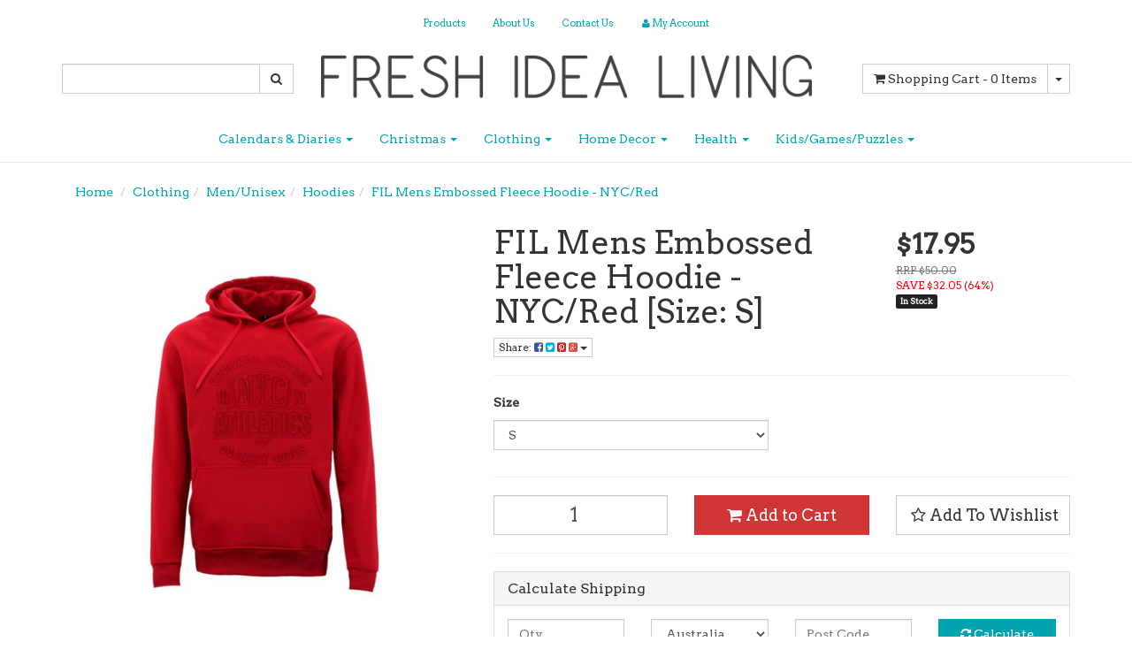

--- FILE ---
content_type: text/html; charset=utf-8
request_url: https://www.freshidealiving.com.au/fil-mens-embossed-fleece-hoodie-nyc-red
body_size: 30943
content:
<!DOCTYPE html>
<html lang="en">
<head>
<meta http-equiv="Content-Type" content="text/html; charset=utf-8"/>
<meta name="keywords" content="FIL,FIL Mens Embossed Fleece Hoodie - NYC/Red"/>
<meta name="description" content="FIL Mens Embossed Fleece Hoodie - NYC/Red - FIL"/>
<meta name="viewport" content="width=device-width, initial-scale=1.0, user-scalable=0"/>
<meta property="og:image" content="/assets/full/Z_Kit_PH-62_RD.png?20230417141612"/>
<meta property="og:title" content="FIL Mens Embossed Fleece Hoodie - NYC/Red"/>
<meta property="og:site_name" content="www.freshidealiving.com.au "/>

<title>FIL Mens Embossed Fleece Hoodie - NYC/Red</title>
<link rel="canonical" href="/fil-mens-embossed-fleece-hoodie-nyc-red"/>
<link rel="shortcut icon" href="https://www.freshidealiving.com.au/assets/favicon_logo.png"/>
<link class="theme-selector" rel="stylesheet" type="text/css" href="/assets/themes/scenic/css/app.css?1765253193" media="all"/>
<link rel="stylesheet" type="text/css" href="/assets/themes/scenic/css/style.css?1765253193" media="all"/>
<link rel="stylesheet" type="text/css" href="https://maxcdn.bootstrapcdn.com/font-awesome/4.3.0/css/font-awesome.min.css" media="all"/>
<link rel="stylesheet" type="text/css" href="https://cdn.neto.com.au/assets/neto-cdn/jquery_ui/1.11.1/css/custom-theme/jquery-ui-1.8.18.custom.css" media="all"/>
<link rel="stylesheet" type="text/css" href="https://cdn.neto.com.au/assets/neto-cdn/fancybox/2.1.5/jquery.fancybox.css" media="all"/>
<!--[if lte IE 8]>
	<script type="text/javascript" src="https://cdn.neto.com.au/assets/neto-cdn/html5shiv/3.7.0/html5shiv.js"></script>
	<script type="text/javascript" src="https://cdn.neto.com.au/assets/neto-cdn/respond.js/1.3.0/respond.min.js"></script>
<![endif]-->
<!-- Begin: Script 1 -->
<script type="text/javascript">
var _gaq = _gaq || [];

  (function() {
    var ga = document.createElement('script'); ga.type = 'text/javascript'; ga.async = true;
    ga.src = ('https:' == document.location.protocol ? 'https://ssl' : 'http://www') + '.google-analytics.com/ga.js';
    var s = document.getElementsByTagName('script')[0]; s.parentNode.insertBefore(ga, s);
  })();
</script>



<!-- Global site tag (gtag.js) - Google AdWords: 984466400 -->
<script async src="https://www.googletagmanager.com/gtag/js?id=AW-984466400"></script>
<script>
  window.dataLayer = window.dataLayer || [];
  function gtag(){dataLayer.push(arguments);}
  gtag('js', new Date());

  gtag('config', 'AW-984466400');
</script>



<script>
  window.addEventListener('load', function() {
    if (window.location.pathname.indexOf("/contact-us") != -1) {
      if (jQuery('h1:contains(Contact Us - Thank You)').is(':visible')) {
        gtag('event', 'conversion', {'send_to': 'AW-984466400/WwGvCOSKlYMBEOCHt9UD'});
      }
    }
  });

</script>

<!-- End: Script 1 -->
<!-- Begin: Script 92 -->
<script src="https://js.stripe.com/v3/"></script>
<!-- End: Script 92 -->
<!-- Begin: Script 101 -->
<meta name="google-site-verification" content="SjoI7ZzTrmn7pVdO63c8idMPEY7ecUQrQZWau3-AJCI" />
<!-- End: Script 101 -->
<!-- Begin: Script 104 -->
<!-- Facebook Pixel Code -->
<script>
  !function(f,b,e,v,n,t,s)
  {if(f.fbq)return;n=f.fbq=function(){n.callMethod?
  n.callMethod.apply(n,arguments):n.queue.push(arguments)};
  if(!f._fbq)f._fbq=n;n.push=n;n.loaded=!0;n.version='2.0';
  n.queue=[];t=b.createElement(e);t.async=!0;
  t.src=v;s=b.getElementsByTagName(e)[0];
  s.parentNode.insertBefore(t,s)}(window, document,'script',
  'https://connect.facebook.net/en_US/fbevents.js');
  fbq('init', '2628551274139167');
  fbq('track', 'PageView');
</script>
<noscript><img height="1" width="1" style="display:none"
  src="https://www.facebook.com/tr?id=2628551274139167&ev=PageView&noscript=1"
/></noscript>
<!-- End Facebook Pixel Code -->
<!-- End: Script 104 -->

</head>
<body id="n_product" class="n_scenic">
<div class="wrapper-header">
	<div class="container">
		<div class="row row-padded visible-xs">
			<div class="col-xs-12 text-center">
				<a href="https://www.freshidealiving.com.au" title="Fresh Idea Living">
					<img class="logo" src="/assets/website_logo.png" alt="Fresh Idea Living"/>
				</a>
			</div>
		</div>
		<div class="row">
			<div class="col-xs-12">
				<div class="navbar navbar-default navbar-small">
					<div class="navbar-header">
						<ul class="navigation-list list-inline visible-xs nMobileNav">
							<li><a href="#" class="nToggleMenu" data-target=".navbar-responsive-collapse"><span class="icon"><i class="fa fa-bars"></i></span><br>
							Menu</a></li>
							<li><a href="/products"><span class="icon"><i class="fa fa-gift"></i></span><br>
							Shop</a></li>
							<li><a href="https://www.freshidealiving.com.au/_mycart?tkn=cart&ts=1768379233968007"><span class="icon"><i class="fa fa-shopping-cart"></i></span><br>
							Cart (<span rel="a2c_item_count">0</span>)</a></li>
							<li><a href="/_myacct/"><span class="icon"><i class="fa fa-user"></i></span><br>
							Account</a></li>
						</ul>
					</div>
					<div class="navbar-collapse collapse navbar-responsive-collapse">
						<ul class="nav navbar-nav">
							<li class=""> <a href="/products" >Products </a>
											</li><li class=""> <a href="/about_us" >About Us </a>
											</li><li class=""> <a href="/contact-us" >Contact Us </a>
											</li>
							<li class="lv1-li "> <a href="https://www.freshidealiving.com.au/_myacct"><i class="fa fa-user"></i> <span class="visible-lg visible-inline-lg">My&nbsp;Account</span></a></li>
						</ul>
					</div>
				</div>
			</div>
		</div>
		<div class="row row-padded">
			<div class="col-xs-12 col-sm-3">
				<div class="header-search">
					<form name="productsearch" method="get" action="/">
						<input type="hidden" name="rf" value="kw"/>
						<div class="input-group">
							<input class="form-control ajax_search" value="" id="name_search" autocomplete="off" name="kw" type="text"/>
							<span class="input-group-btn">
								<button type="submit" value="Search" class="btn btn-default"><i class="fa fa-search"></i></button>
							</span>
						</div>
					</form>
				</div>
			</div>
			<div class="hidden-xs col-xs-12 col-sm-6 text-center wrapper-logo">
				<a href="https://www.freshidealiving.com.au" title="Fresh Idea Living">
					<img class="logo" src="/assets/website_logo.png" alt="Fresh Idea Living"/>
				</a>
			</div>
			<div class="hidden-xs col-sm-3 text-right">
				<div id="header-cart" class="btn-group">
					<a href="https://www.freshidealiving.com.au/_mycart?tkn=cart&ts=1768379233109878" class="btn btn-default" id="cartcontentsheader">
						<i class="fa fa-shopping-cart"></i> <span class="visible-lg visible-inline-lg">Shopping Cart</span> - <span rel="a2c_item_count">0</span> Items
					</a>
					<a href="#" class="btn btn-default dropdown-toggle" data-toggle="dropdown"><span class="caret"></span></a>
					<ul class="dropdown-menu">
						<li class="box" id="neto-dropdown">
							<div class="body padding" id="cartcontents"></div>
							<div class="footer"></div>
						</li>
					</ul>
				</div>
			</div>
		</div>
		<div class="row hidden-xs">
			<div class="col-xs-12">
				<div class="navbar navbar-default navbar-secondary">
					<div class="navbar-collapse collapse navbar-responsive-collapse">
						<ul class="nav navbar-nav">
								<li class="dropdown dropdown-hover"> <a href="https://www.freshidealiving.com.au/calendars-diaries/" class="dropdown-toggle">Calendars & Diaries <span class="caret"></span></a>
											<ul class="dropdown-menu">
													<li class=""> <a href="https://www.freshidealiving.com.au/calendars-diaries/2023-calendars-rectangle/~-6851" class="nuhover dropdown-toggle">2026 Calendars (Rectangle)</a>
											</li><li class="dropdown dropdown-hover"> <a href="https://www.freshidealiving.com.au/calendars-diaries/2026-calendars-square/" class="nuhover dropdown-toggle">2026 Calendars (Square)</a>
											<ul class="dropdown-menu dropdown-menu-horizontal">
													<li class=""> <a href="https://www.freshidealiving.com.au/calendars-diaries/2026-calendars-square/animals/">Animals</a>
											</li><li class=""> <a href="https://www.freshidealiving.com.au/calendars-diaries/2026-calendars-square/animals-humour/">Animals - Humour</a>
											</li><li class=""> <a href="https://www.freshidealiving.com.au/calendars-diaries/2026-calendars-square/animals-mans-best-friend/">Animals - Man's Best Friend</a>
											</li><li class=""> <a href="https://www.freshidealiving.com.au/calendars-diaries/2026-calendars-square/animals-paw-prints/">Animals - Paw Prints</a>
											</li><li class=""> <a href="https://www.freshidealiving.com.au/calendars-diaries/2026-calendars-square/art/">Art</a>
											</li><li class=""> <a href="https://www.freshidealiving.com.au/calendars-diaries/2026-calendars-square/black-white/">Black & White</a>
											</li><li class=""> <a href="https://www.freshidealiving.com.au/calendars-diaries/2026-calendars-square/erotica/">Erotica</a>
											</li><li class=""> <a href="https://www.freshidealiving.com.au/calendars-diaries/2026-calendars-square/family-organiser/">Family Organiser</a>
											</li><li class=""> <a href="https://www.freshidealiving.com.au/calendars-diaries/2026-calendars-square/fine-art/">Fine Art</a>
											</li><li class=""> <a href="https://www.freshidealiving.com.au/calendars-diaries/2026-calendars-square/floral/">Floral</a>
											</li><li class=""> <a href="https://www.freshidealiving.com.au/calendars-diaries/2026-calendars-square/food/">Food</a>
											</li><li class=""> <a href="https://www.freshidealiving.com.au/calendars-diaries/2026-calendars-square/food-drink/">Food & Drink</a>
											</li><li class=""> <a href="https://www.freshidealiving.com.au/calendars-diaries/2026-calendars-square/funny-corner/">Funny Corner</a>
											</li><li class=""> <a href="https://www.freshidealiving.com.au/calendars-diaries/2026-calendars-square/heritage/">Heritage</a>
											</li><li class=""> <a href="https://www.freshidealiving.com.au/calendars-diaries/2026-calendars-square/home-organisers/">Home Organisers</a>
											</li><li class=""> <a href="https://www.freshidealiving.com.au/calendars-diaries/2026-calendars-square/icons/">Icons</a>
											</li><li class=""> <a href="https://www.freshidealiving.com.au/calendars-diaries/2026-calendars-square/lifestyle/">Lifestyle</a>
											</li><li class=""> <a href="https://www.freshidealiving.com.au/calendars-diaries/2026-calendars-square/mind-body-spirit/">Mind, Body & Spirit</a>
											</li><li class=""> <a href="https://www.freshidealiving.com.au/calendars-diaries/2026-calendars-square/mindfulness/">Mindfulness</a>
											</li><li class=""> <a href="https://www.freshidealiving.com.au/calendars-diaries/2026-calendars-square/natural-world/">Natural World</a>
											</li><li class=""> <a href="https://www.freshidealiving.com.au/calendars-diaries/2026-calendars-square/nature/">Nature</a>
											</li><li class=""> <a href="https://www.freshidealiving.com.au/calendars-diaries/2026-calendars-square/passport-collection/">Passport Collection</a>
											</li><li class=""> <a href="https://www.freshidealiving.com.au/calendars-diaries/2026-calendars-square/picture-postcard-britain/">Picture Postcard Britain</a>
											</li><li class=""> <a href="https://www.freshidealiving.com.au/calendars-diaries/2026-calendars-square/scenic-britain/">Scenic Britain</a>
											</li><li class=""> <a href="https://www.freshidealiving.com.au/calendars-diaries/2026-calendars-square/transport/">Transport</a>
											</li><li class=""> <a href="https://www.freshidealiving.com.au/calendars-diaries/2026-calendars-square/transport-super-marques/">Transport - Super Marques</a>
											</li><li class=""> <a href="https://www.freshidealiving.com.au/calendars-diaries/2026-calendars-square/unveiled/">Unveiled</a>
											</li>
												</ul>
											</li><li class="dropdown dropdown-hover"> <a href="https://www.freshidealiving.com.au/calendars-diaries/2026-diaries/" class="nuhover dropdown-toggle">2026 Diaries</a>
											<ul class="dropdown-menu dropdown-menu-horizontal">
													<li class=""> <a href="https://www.freshidealiving.com.au/calendars-diaries/2026-diaries/a5-padded-diary/">A5 Padded Diary</a>
											</li><li class=""> <a href="https://www.freshidealiving.com.au/calendars-diaries/2026-diaries/pocket-diaries/">Pocket Diaries</a>
											</li>
												</ul>
											</li>
												</ul>
											</li><li class="dropdown dropdown-hover"> <a href="https://www.freshidealiving.com.au/christmas/" class="dropdown-toggle">Christmas <span class="caret"></span></a>
											<ul class="dropdown-menu">
													<li class="dropdown dropdown-hover"> <a href="https://www.freshidealiving.com.au/christmas/clothing-accessories/" class="nuhover dropdown-toggle">Clothing & Accessories</a>
											<ul class="dropdown-menu dropdown-menu-horizontal">
													<li class=""> <a href="https://www.freshidealiving.com.au/christmas/clothing-accessories/accessories/">Accessories</a>
											</li><li class=""> <a href="https://www.freshidealiving.com.au/christmas/clothing-accessories/hats-headwear/">Hats & Headwear</a>
											</li>
												</ul>
											</li><li class="dropdown dropdown-hover"> <a href="https://www.freshidealiving.com.au/christmas/decorations/" class="nuhover dropdown-toggle">Decorations</a>
											<ul class="dropdown-menu dropdown-menu-horizontal">
													<li class=""> <a href="https://www.freshidealiving.com.au/christmas/decorations/tree-ornaments/">Tree Ornaments</a>
											</li><li class=""> <a href="https://www.freshidealiving.com.au/christmas/decorations/display-items/">Display Items</a>
											</li><li class=""> <a href="https://www.freshidealiving.com.au/christmas/decorations/table-decor/">Table Decor</a>
											</li><li class=""> <a href="https://www.freshidealiving.com.au/christmas/decorations/wreaths-garlands-tinsel/">Wreaths, Garlands & Tinsel</a>
											</li><li class=""> <a href="https://www.freshidealiving.com.au/christmas/decorations/light-up-decorations/">Light up Decorations</a>
											</li><li class=""> <a href="https://www.freshidealiving.com.au/christmas/decorations/stockings-hangers/">Stockings & Hangers</a>
											</li><li class=""> <a href="https://www.freshidealiving.com.au/christmas/decorations/advent-calendars/">Advent Calendars</a>
											</li><li class=""> <a href="https://www.freshidealiving.com.au/christmas/decorations/gift-wrap/">Gift Wrap</a>
											</li><li class=""> <a href="https://www.freshidealiving.com.au/christmas/decorations/card-holders/">Card Holders</a>
											</li><li class=""> <a href="https://www.freshidealiving.com.au/christmas/decorations/berry-floral-decorations/">Berry/Floral Decorations</a>
											</li><li class=""> <a href="https://www.freshidealiving.com.au/christmas/decorations/table-cloths-other-linen/">Table Cloths & Other Linen</a>
											</li><li class=""> <a href="https://www.freshidealiving.com.au/christmas/decorations/wall-door-decorations/">Wall & Door Decorations</a>
											</li>
												</ul>
											</li><li class="dropdown dropdown-hover"> <a href="https://www.freshidealiving.com.au/christmas/cards-wrapping/" class="nuhover dropdown-toggle">Cards & Wrapping</a>
											<ul class="dropdown-menu dropdown-menu-horizontal">
													<li class=""> <a href="https://www.freshidealiving.com.au/christmas/cards-wrapping/christmas-cards/">Christmas Cards</a>
											</li>
												</ul>
											</li>
												</ul>
											</li><li class="dropdown dropdown-hover"> <a href="https://www.freshidealiving.com.au/clothing/" class="dropdown-toggle">Clothing <span class="caret"></span></a>
											<ul class="dropdown-menu">
													<li class="dropdown dropdown-hover"> <a href="https://www.freshidealiving.com.au/clothing/men-unisex/" class="nuhover dropdown-toggle">Men/Unisex</a>
											<ul class="dropdown-menu dropdown-menu-horizontal">
													<li class=""> <a href="https://www.freshidealiving.com.au/clothing/men-unisex/t-shirts/">T-shirts</a>
											</li><li class=""> <a href="https://www.freshidealiving.com.au/clothing/men-unisex/coats-jackets/">Coats, Jackets</a>
											</li><li class=""> <a href="https://www.freshidealiving.com.au/clothing/men-unisex/pants/">Pants</a>
											</li><li class=""> <a href="https://www.freshidealiving.com.au/clothing/men-unisex/underwear/">Underwear</a>
											</li><li class=""> <a href="https://www.freshidealiving.com.au/clothing/men-unisex/hoodies/">Hoodies</a>
											</li><li class=""> <a href="https://www.freshidealiving.com.au/clothing/men-unisex/jeans/">Jeans</a>
											</li><li class=""> <a href="https://www.freshidealiving.com.au/clothing/men-unisex/jumpers/">Jumpers</a>
											</li><li class=""> <a href="https://www.freshidealiving.com.au/clothing/men-unisex/shirts/">Shirts</a>
											</li><li class=""> <a href="https://www.freshidealiving.com.au/clothing/men-unisex/shorts/">Shorts</a>
											</li><li class=""> <a href="https://www.freshidealiving.com.au/clothing/men-unisex/singlets/">Singlets</a>
											</li><li class=""> <a href="https://www.freshidealiving.com.au/clothing/men-unisex/sleepwear/">Sleepwear</a>
											</li><li class=""> <a href="https://www.freshidealiving.com.au/clothing/men-unisex/ties/">Ties</a>
											</li><li class=""> <a href="https://www.freshidealiving.com.au/clothing/men-unisex/long-sleeve-tops/">Long Sleeve Tops</a>
											</li><li class=""> <a href="https://www.freshidealiving.com.au/clothing/men-unisex/hats/">Hats</a>
											</li><li class=""> <a href="https://www.freshidealiving.com.au/socks/">Socks</a>
											</li><li class=""> <a href="https://www.freshidealiving.com.au/clothing/men-unisex/workwear/">Workwear</a>
											</li>
												</ul>
											</li><li class="dropdown dropdown-hover"> <a href="https://www.freshidealiving.com.au/clothing/women/" class="nuhover dropdown-toggle">Women</a>
											<ul class="dropdown-menu dropdown-menu-horizontal">
													<li class=""> <a href="https://www.freshidealiving.com.au/clothing/women/t-shirts/">T-shirts</a>
											</li><li class=""> <a href="https://www.freshidealiving.com.au/clothing/women/coats-jackets/">Coats & Jackets</a>
											</li><li class=""> <a href="https://www.freshidealiving.com.au/clothing/women/shorts/">Shorts</a>
											</li><li class=""> <a href="https://www.freshidealiving.com.au/clothing/women/dresses/">Dresses</a>
											</li><li class=""> <a href="https://www.freshidealiving.com.au/clothing/women/sleepwear/">Sleepwear</a>
											</li><li class=""> <a href="https://www.freshidealiving.com.au/clothing/women/pants/">Pants</a>
											</li><li class=""> <a href="https://www.freshidealiving.com.au/clothing/women/singlets/">Singlets</a>
											</li><li class=""> <a href="https://www.freshidealiving.com.au/clothing/women/vests/">Vests</a>
											</li><li class=""> <a href="https://www.freshidealiving.com.au/clothing/women/sportswear/">Sportswear</a>
											</li><li class=""> <a href="https://www.freshidealiving.com.au/clothing/women/track-pants/">Track Pants</a>
											</li><li class=""> <a href="https://www.freshidealiving.com.au/clothing/women/long-sleeve-tops/">Long Sleeve Tops</a>
											</li><li class=""> <a href="https://www.freshidealiving.com.au/clothing/women/jumpers-cardigans/">Jumpers & Cardigans</a>
											</li><li class=""> <a href="https://www.freshidealiving.com.au/swimwear/">Swimwear</a>
											</li>
												</ul>
											</li><li class="dropdown dropdown-hover"> <a href="https://www.freshidealiving.com.au/clothing/kids/" class="nuhover dropdown-toggle">Kid's</a>
											<ul class="dropdown-menu dropdown-menu-horizontal">
													<li class=""> <a href="https://www.freshidealiving.com.au/clothing/kids/t-shirts-tops/">T-shirts & Tops</a>
											</li><li class=""> <a href="https://www.freshidealiving.com.au/clothing/kids/hoodies/">Hoodies</a>
											</li><li class=""> <a href="https://www.freshidealiving.com.au/clothing/kids/shorts/">Shorts</a>
											</li><li class=""> <a href="https://www.freshidealiving.com.au/clothing/kids/pants/">Pants</a>
											</li><li class=""> <a href="https://www.freshidealiving.com.au/clothing/kids/outfits-sets/">Outfits & Sets</a>
											</li><li class=""> <a href="https://www.freshidealiving.com.au/clothing/kids/socks/">Socks</a>
											</li>
												</ul>
											</li><li class="dropdown dropdown-hover"> <a href="https://www.freshidealiving.com.au/clothing/souvenir-adult/" class="nuhover dropdown-toggle">Souvenir Adult</a>
											<ul class="dropdown-menu dropdown-menu-horizontal">
													<li class=""> <a href="https://www.freshidealiving.com.au/clothing/souvenir-men-unisex/t-shirts/">T-shirts</a>
											</li><li class=""> <a href="https://www.freshidealiving.com.au/clothing/souvenir-men-unisex/jackets-jumpers/">Jackets & Jumpers</a>
											</li><li class=""> <a href="https://www.freshidealiving.com.au/clothing/souvenir-men-unisex/shorts/">Shorts</a>
											</li><li class=""> <a href="https://www.freshidealiving.com.au/clothing/souvenir-men-unisex/singlets/">Singlets</a>
											</li>
												</ul>
											</li><li class="dropdown dropdown-hover"> <a href="https://www.freshidealiving.com.au/clothing/souvenir-women/" class="nuhover dropdown-toggle">Souvenir Women</a>
											<ul class="dropdown-menu dropdown-menu-horizontal">
													<li class=""> <a href="https://www.freshidealiving.com.au/clothing/souvenir-women/t-shirts/">T-shirts</a>
											</li>
												</ul>
											</li><li class="dropdown dropdown-hover"> <a href="https://www.freshidealiving.com.au/clothing/souvenir-kids/" class="nuhover dropdown-toggle">Souvenir Kids</a>
											<ul class="dropdown-menu dropdown-menu-horizontal">
													<li class=""> <a href="https://www.freshidealiving.com.au/clothing/souvenir-boy-unisex/t-shirts/">T-shirts</a>
											</li><li class=""> <a href="https://www.freshidealiving.com.au/clothing/souvenir-boy-unisex/hoodies/">Hoodies</a>
											</li><li class=""> <a href="https://www.freshidealiving.com.au/clothing/souvenir-boy-unisex/shorts/">Shorts</a>
											</li>
												</ul>
											</li><li class="dropdown dropdown-hover"> <a href="https://www.freshidealiving.com.au/clothing/souvenir-girl/" class="nuhover dropdown-toggle">Souvenir Girl</a>
											<ul class="dropdown-menu dropdown-menu-horizontal">
													<li class=""> <a href="https://www.freshidealiving.com.au/clothing/souvenir-girl/t-shirts-tops/">T-shirts & Tops</a>
											</li>
												</ul>
											</li><li class=""> <a href="https://www.freshidealiving.com.au/brooch-and-pin/" class="nuhover dropdown-toggle">Brooch and Pin</a>
											</li>
												</ul>
											</li><li class="dropdown dropdown-hover"> <a href="https://www.freshidealiving.com.au/home-decor/" class="dropdown-toggle">Home Decor <span class="caret"></span></a>
											<ul class="dropdown-menu">
													<li class=""> <a href="https://www.freshidealiving.com.au/home-decor/candles/" class="nuhover dropdown-toggle">Candles</a>
											</li><li class=""> <a href="https://www.freshidealiving.com.au/home-decor/other/" class="nuhover dropdown-toggle">Other</a>
											</li><li class=""> <a href="https://www.freshidealiving.com.au/home-decor/sculptures-figurines/" class="nuhover dropdown-toggle">Sculptures & Figurines</a>
											</li><li class=""> <a href="https://www.freshidealiving.com.au/home-decor/cushions-decorative-pillows/" class="nuhover dropdown-toggle">Cushions, Decorative Pillows</a>
											</li><li class=""> <a href="https://www.freshidealiving.com.au/home-decor/plaques-signs/" class="nuhover dropdown-toggle">Plaques & Signs</a>
											</li><li class=""> <a href="https://www.freshidealiving.com.au/home-decor/wall-sculptures/" class="nuhover dropdown-toggle">Wall Sculptures</a>
											</li><li class="dropdown dropdown-hover"> <a href="https://www.freshidealiving.com.au/kitchen-dining-bar/" class="nuhover dropdown-toggle">Kitchen,Dining, Bar</a>
											<ul class="dropdown-menu dropdown-menu-horizontal">
													<li class=""> <a href="https://www.freshidealiving.com.au/cutlery/">Cutlery</a>
											</li>
												</ul>
											</li><li class=""> <a href="https://www.freshidealiving.com.au/home-decor/table-decor/" class="nuhover dropdown-toggle">Table Decor</a>
											</li>
												</ul>
											</li><li class="dropdown dropdown-hover"> <a href="https://www.freshidealiving.com.au/health/" class="dropdown-toggle">Health <span class="caret"></span></a>
											<ul class="dropdown-menu">
													<li class=""> <a href="https://www.freshidealiving.com.au/face-mask/" class="nuhover dropdown-toggle">Face Mask</a>
											</li><li class=""> <a href="https://www.freshidealiving.com.au/health/hand-sanitisers/" class="nuhover dropdown-toggle">Hand Sanitisers</a>
											</li>
												</ul>
											</li><li class="dropdown dropdown-hover"> <a href="https://www.freshidealiving.com.au/kids-games-puzzles/" class="dropdown-toggle">Kids/Games/Puzzles <span class="caret"></span></a>
											<ul class="dropdown-menu">
													<li class=""> <a href="https://www.freshidealiving.com.au/kids-games-puzzles/games/" class="nuhover dropdown-toggle">Games</a>
											</li>
												</ul>
											</li>
						</ul>
					</div>
				</div>
			</div>
		</div>
	</div>
</div>
<div id="main-content" class="container" role="main">
	<div class="row">
<div class="col-xs-12">
	<ul class="breadcrumb">
		<li><a href="https://www.freshidealiving.com.au">Home</a></li>
		<li><a href="/clothing/">Clothing</a></li><li><a href="/clothing/men-unisex/">Men/Unisex</a></li><li><a href="/clothing/men-unisex/hoodies/">Hoodies</a></li><li><a href="/fil-mens-embossed-fleece-hoodie-nyc-red">FIL Mens Embossed Fleece Hoodie - NYC/Red</a></li>
	</ul>
	<div class="row">
		<div class="col-sm-5">
			<div id="_jstl__images"><input type="hidden" id="_jstl__images_k0" value="template"/><input type="hidden" id="_jstl__images_v0" value="aW1hZ2Vz"/><input type="hidden" id="_jstl__images_k1" value="type"/><input type="hidden" id="_jstl__images_v1" value="aXRlbQ"/><input type="hidden" id="_jstl__images_k2" value="onreload"/><input type="hidden" id="_jstl__images_v2" value=""/><input type="hidden" id="_jstl__images_k3" value="content_id"/><input type="hidden" id="_jstl__images_v3" value="872"/><input type="hidden" id="_jstl__images_k4" value="sku"/><input type="hidden" id="_jstl__images_v4" value="Z_Kit_PH-62_RD_S"/><input type="hidden" id="_jstl__images_k5" value="preview"/><input type="hidden" id="_jstl__images_v5" value="y"/><div id="_jstl__images_r"><meta property="og:image" content=""/>

<div class="main-image text-center">
	<a href="/assets/full/Z_Kit_PH-62_RD_S.png?20230417141659" class=" fancybox" rel="product_images">
		<div class="zoom">
			<img src="/assets/full/Z_Kit_PH-62_RD_S.png?20230417141659" class="hidden">
			<img src="/assets/thumbL/Z_Kit_PH-62_RD_S.png?20230417141659" rel="itmimgZ_Kit_PH-62_RD_S" alt="FIL Mens Embossed Fleece Hoodie - NYC/Red [Size: S]" border="0" id="main-image" itemprop="image">
		</div>
	</a>
</div>
<div class="clear"></div><br />

<div class="clear"></div>
<div class="row">
<div class="col-xs-3">
			<a href="/assets/alt_6/Z_Kit_PH-62_RD_S.png?20230417141658" class="fancybox" rel="product_images" title="Large View">
				<img src="/assets/alt_6_thumb/Z_Kit_PH-62_RD_S.png?20230417141658" border="0" class="img-responsive product-image-small" title="Large View">
			</a>
		</div><div class="col-xs-3">
			<a href="/assets/alt_7/Z_Kit_PH-62_RD_S.jpg?20230417141657" class="fancybox" rel="product_images" title="Large View">
				<img src="/assets/alt_7_thumb/Z_Kit_PH-62_RD_S.jpg?20230417141657" border="0" class="img-responsive product-image-small" title="Large View">
			</a>
		</div>
</div></div></div>
		</div>
		<div class="col-sm-7">
			<div id="_jstl__header"><input type="hidden" id="_jstl__header_k0" value="template"/><input type="hidden" id="_jstl__header_v0" value="aGVhZGVy"/><input type="hidden" id="_jstl__header_k1" value="type"/><input type="hidden" id="_jstl__header_v1" value="aXRlbQ"/><input type="hidden" id="_jstl__header_k2" value="preview"/><input type="hidden" id="_jstl__header_v2" value="y"/><input type="hidden" id="_jstl__header_k3" value="sku"/><input type="hidden" id="_jstl__header_v3" value="Z_Kit_PH-62_RD_S"/><input type="hidden" id="_jstl__header_k4" value="content_id"/><input type="hidden" id="_jstl__header_v4" value="872"/><input type="hidden" id="_jstl__header_k5" value="onreload"/><input type="hidden" id="_jstl__header_v5" value=""/><div id="_jstl__header_r"><div itemscope itemtype="http://schema.org/Product" class="row">
	<div class="wrapper-product-title col-sm-8">
		<h1 itemprop="name">FIL Mens Embossed Fleece Hoodie - NYC/Red [Size: S]</h1>
		<div class="dropdown">
			<button class="btn btn-default btn-xs dropdown-toggle" type="button" id="dropdownMenu1" data-toggle="dropdown" aria-expanded="true">
				Share: <i class="fa fa-facebook-square text-facebook"></i>
				<i class="fa fa-twitter-square text-twitter"></i>
				<i class="fa fa-pinterest-square text-pinterest"></i>
				<i class="fa fa-google-plus-square text-google-plus"></i>
				<span class="caret"></span>
			</button>
			<ul class="dropdown-menu" role="menu" aria-labelledby="dropdownMenu1">
				<li role="presentation"><a class="js-social-share" role="menuitem" tabindex="-1" href="//www.facebook.com/sharer/sharer.php?u=https%3A%2F%2Fwww.freshidealiving.com.au%2Ffil-mens-embossed-fleece-hoodie-nyc-red-size-s"><i class="fa fa-facebook-square text-facebook"></i> Facebook</a></li>
				<li role="presentation"><a class="js-social-share" role="menuitem" tabindex="-1" href="//twitter.com/intent/tweet/?text=FIL%20Mens%20Embossed%20Fleece%20Hoodie%20-%20NYC%2FRed%20%5BSize%3A%20S%5D&amp;url=https%3A%2F%2Fwww.freshidealiving.com.au%2Ffil-mens-embossed-fleece-hoodie-nyc-red-size-s"><i class="fa fa-twitter-square text-twitter"></i> Twitter</a></li>
				<li role="presentation"><a class="js-social-share" role="menuitem" tabindex="-1" href="//www.pinterest.com/pin/create/button/?url=https%3A%2F%2Fwww.freshidealiving.com.au%2Ffil-mens-embossed-fleece-hoodie-nyc-red-size-s&amp;description=FIL%20Mens%20Embossed%20Fleece%20Hoodie%20-%20NYC%2FRed%20%5BSize%3A%20S%5D"><i class="fa fa-pinterest-square text-pinterest"></i> Pinterest</a></li>
				<li role="presentation"><a class="js-social-share" role="menuitem" tabindex="-1" href="//plus.google.com/share?url=https%3A%2F%2Fwww.freshidealiving.com.au%2Ffil-mens-embossed-fleece-hoodie-nyc-red-size-s"><i class="fa fa-google-plus-square text-google-plus"></i> Google+</a></li>
			</ul>
		</div>
	</div>
	<div itemprop="offers" itemscope itemtype="http://schema.org/Offer" class="wrapper-pricing col-sm-4">
			<meta itemprop="priceCurrency" content="AUD">
			<div class="productprice productpricetext" itemprop="price">
					$17.95
				</div>
				<div class="productrrp text-muted">
						RRP $50.00
					</div>
					<div class="productsave">
						SAVE $32.05  (64%)
					</div>
				<span itemprop="availability" content="in_stock" class="label label-success">In Stock</span>
			</div>
	</div></div></div>
			<form>
				<input type="hidden" id="_itmspec_sku" value="Z_Kit_PH-62_RD">
					<hr>
					<div class="row"><div class="_itmspec_listopt col-xs-12 col-md-6" ref="5">
								<div class="variation-name">
									<strong>Size</strong>
								</div>
									<div class="specific">
										<input type="hidden" class="_itmspec_val" ref="5" value="59">
										<div class="n-wrapper-form-control">
											<span class="_itmspec_optpl" ref="5">
												<select class="_itmspec_opt form-control" ref="5"><option value="59" selected>S</option></select>
											</span>
										</div>
									</div>
							</div></div>
				</form>
			<div id="_jstl__buying_options"><input type="hidden" id="_jstl__buying_options_k0" value="template"/><input type="hidden" id="_jstl__buying_options_v0" value="YnV5aW5nX29wdGlvbnM"/><input type="hidden" id="_jstl__buying_options_k1" value="type"/><input type="hidden" id="_jstl__buying_options_v1" value="aXRlbQ"/><input type="hidden" id="_jstl__buying_options_k2" value="preview"/><input type="hidden" id="_jstl__buying_options_v2" value="y"/><input type="hidden" id="_jstl__buying_options_k3" value="sku"/><input type="hidden" id="_jstl__buying_options_v3" value="Z_Kit_PH-62_RD_S"/><input type="hidden" id="_jstl__buying_options_k4" value="content_id"/><input type="hidden" id="_jstl__buying_options_v4" value="872"/><input type="hidden" id="_jstl__buying_options_k5" value="onreload"/><input type="hidden" id="_jstl__buying_options_v5" value=""/><div id="_jstl__buying_options_r"><div class="extra-options">
	
	<hr />
	<!-- PRODUCT OPTIONS -->
	

	
	
	
	<form class="buying-options">
		<input type="hidden" id="modelTIXqmZ_Kit_PH-62_RD_S" name="model" value="FIL Mens Embossed Fleece Hoodie - NYC/Red [Size: S]">
		<input type="hidden" id="thumbTIXqmZ_Kit_PH-62_RD_S" name="thumb" value="/assets/thumb/Z_Kit_PH-62_RD_S.png?20230417141659">
		<input type="hidden" id="skuTIXqmZ_Kit_PH-62_RD_S" name="sku" value="Z_Kit_PH-62_RD_S">
		<div class="row btn-stack">
			<div class="col-xs-12 col-md-4">
				<input type="number" min="0" class="form-control qty input-lg" id="qtyTIXqmZ_Kit_PH-62_RD_S" name="qty" value="1" size="2"/>
			</div>
			<div class="col-xs-12 col-md-4">
				<button type="button" title="Add to Cart" class="addtocart btn btn-success btn-block btn-lg btn-loads" data-loading-text="<i class='fa fa-spinner fa-spin' style='font-size: 14px'></i>" rel="TIXqmZ_Kit_PH-62_RD_S"><i class="fa fa-shopping-cart icon-white"></i> Add to Cart</button>
				</div>
			<div class="col-xs-12 col-md-4">
				<div class="product-wishlist">
						<span nloader-content-id="se3lNHIzKTV1pVAgZoPOY1mn3cXnpK6fttcoHBAFLkw6gV33KDbUfEJXEV30UzB-VUc2vQlk8_9jSE0MXDQILg" nloader-content="[base64]" nloader-data="[base64]"></span>
					</div>
				</div>
		</div>
	</form>
	<hr/>
	<div class="panel panel-default" id="shipbox">
		<div class="panel-heading">
			<h3 class="panel-title">Calculate Shipping</h3>
		</div>
		<div class="panel-body">
			<div class="row btn-stack">
				<div class="col-xs-12 col-md-3">
					<input type="number" name="input" id="n_qty" value="" size="2" class="form-control" placeholder="Qty">
				</div>
				<div class="col-xs-12 col-md-3">
					<select id="country" class="form-control">
						<option value="AU" selected>Australia</option><option value="CA" >Canada</option><option value="IE" >Ireland</option><option value="JP" >Japan</option><option value="KR" >Korea, Republic of</option><option value="NZ" >New Zealand</option><option value="SG" >Singapore</option><option value="GB" >United Kingdom</option>
					</select>
				</div>
				<div class="col-xs-12 col-md-3">
					<input type="text" name="input" id="zip" value="" size="5" class="form-control" placeholder="Post Code">
				</div>
				<div class="col-xs-12 col-md-3">
					<button type="button" class="btn btn-block btn-primary btn-loads" data-loading-text="<i class='fa fa-refresh fa-spin' style='font-size: 14px'></i>" onClick="javascript:$.load_ajax_template('_buying_options', {'showloading': '1', 'sku': 'Z_Kit_PH-62_RD_S', 'qty': $('#n_qty').val() , 'ship_zip': $('#zip').val(), 'ship_country': $('#country').val()}),$(this).button('loading');" title="Calculate"><i class="fa fa-refresh"></i> Calculate</button>
				</div>
			</div>
			<span nloader-content-id="Q_EWlsSB8ZlrCken3AIKGSV1DGwmncTI27daj-n1G0Y6gV33KDbUfEJXEV30UzB-VUc2vQlk8_9jSE0MXDQILg" nloader-content="[base64]" nloader-data="[base64]"></span>
		</div>
	</div>
	<!-- End Shipping Options -->
	</div>

<div class="modal fade notifymodal" id="notifymodal">
	<div class="modal-dialog">
		<div class="modal-content">
			<div class="modal-header">
				<h4 class="modal-title">Notify me when back in stock</h4>
			</div>
			<div class="modal-body">
				<div class="form-group">
					<label>Your Name</label>
					<input placeholder="Jane Smith" name="from_name" id="from_name" type="text" class="form-control" value="">
				</div>
				<div class="form-group">
					<label>Your Email Address</label>
					<input placeholder="jane.smith@test.com.au" name="from" id="from" type="email" class="form-control" value="">
				</div>
			</div>
			<div class="modal-footer">
				<input class="btn btn-danger" type="button" data-dismiss="modal" value="Cancel">
				<input class="btn btn-success" type="button" data-dismiss="modal" value="Save My Details" onClick="javascript:$.addNotifyBackInStock('Z_Kit_PH-62_RD_S', '');">
			</div>
		</div><!-- /.modal-content -->
	</div>
</div></div></div>
			</div>
	</div>
	<div class="row">
		<div class="col-xs-12">
			
			
			<div class="tabbable">
				<ul class="nav nav-tabs">
					<li class="active">
						<a href="#description" data-toggle="tab">Description</a>
					</li>
					<li>
						<a href="#specifications" data-toggle="tab">Specifications</a>
					</li>
					<li>
						<a class="reviews" href="#reviews" data-toggle="tab">
							Reviews
							<i class="fa fa-star-o"></i>
							<i class="fa fa-star-o"></i>
							<i class="fa fa-star-o"></i>
							<i class="fa fa-star-o"></i>
							<i class="fa fa-star-o"></i>
							</a>
					</li>
					</ul>
				<div class="tab-content">
					<div class="tab-pane active" id="description">
						<div class="productdetails">
							<p>Looking for a stylish and comfortable hoodie that will keep you warm on chilly days? Look no further than our men's hoodie with an embossed design. This hoodie is soft, fleece lined and durable, perfect for everyday wear. The embossed design gives it a unique and eye-catching look, while the drawstrings and kangaroo pockets add practicality and functionality.</p><p>Features:<br />Embossed design for a unique and stylish look<br />Made from high-quality polyester for softness and durability<br />Fleece lined for extra warmth and comfort<br />Drawstring on the hood for adjustable comfort<br />Kangaroo pockets for convenient storage<br />Machine washable for easy care and maintenance</p>
						</div>
						<p class="small">
							(<span itemprop="productID">Z_Kit_PH-62_RD</span>)
						</p>
					</div>
				<div class="tab-pane" id="specifications">
						<table class="table">
							<tbody>
								<tr>
									<td><strong>SKU</strong></td>
									<td>Z_Kit_PH-62_RD</td>
								</tr>
								<tr>
									<td><strong>Brand</strong></td>
									<td>FIL</td>
								</tr>
								<tr>
									<td><strong>Shipping Weight</strong></td>
									<td>0.4200kg</td>
								</tr>
								</tbody>
						</table>
					</div>
					<div class="tab-pane" id="reviews">
					
					<h4>Be The First To Review This Product!</h4>
						<p>Help other Fresh Idea Living users shop smarter by writing reviews for products you have purchased.</p>
						<p><a href="https://www.freshidealiving.com.au/_myacct/write_review?item=Z_Kit_PH-62_RD" class="btn btn-default"><i class="fa fa-pencil-square-o"></i> Write a product review</a></p>
					</div><!--/.tab-pane-->
					</div><!--/.tab-content-->
			</div><!--/.tabbable-->
			
			
			
			<hr />
				<h3>More From This Category</h3>
				<br />
				<div class="row"><div class="wrapper-thumbnail col-xs-8 col-sm-6 col-md-4 col-lg-3">
	<div class="thumbnail" itemscope itemtype="http://schema.org/Product">
		<a href="https://www.freshidealiving.com.au/new-mens-adult-unisex-hoodie-jumper-pullover-basic" class="thumbnail-image">
			<img src="/assets/thumb/GF01-A16.jpg?20230727143147" class="product-image" alt="Adult Men&#39;s Unisex Basic Plain Hoodie Jumper Pullover Sweater Sweatshirt XS-5XL " rel="itmimgGF01-A16">
		</a>
		<div class="caption">
			<h3 itemprop="name"><a href="https://www.freshidealiving.com.au/new-mens-adult-unisex-hoodie-jumper-pullover-basic" title="Adult Men&#39;s Unisex Basic Plain Hoodie Jumper Pullover Sweater Sweatshirt XS-5XL ">Adult Men's Unisex Basic Plain Hoodie Jumper P</a></h3>
			<p class="price" itemprop="offers" itemscope itemtype="http://schema.org/Offer">
				From&nbsp;<span itemprop="price">$14.50</span>
				<meta itemprop="priceCurrency" content="AUD">
			</p>
			 
			<form class="form-inline buying-options">
				<input type="hidden" id="skuKxLorGF01-A16" name="skuKxLorGF01-A16" value="GF01-A16">
				<input type="hidden" id="modelKxLorGF01-A16" name="modelKxLorGF01-A16" value="Adult Men&#39;s Unisex Basic Plain Hoodie Jumper Pullover Sweater Sweatshirt XS-5XL ">
				<input type="hidden" id="thumbKxLorGF01-A16" name="thumbKxLorGF01-A16" value="/assets/thumb/GF01-A16.jpg?20230727143147">
				<input type="hidden" id="qtyKxLorGF01-A16" name="qtyKxLorGF01-A16" value="1" class="input-tiny">
				<a href="https://www.freshidealiving.com.au/new-mens-adult-unisex-hoodie-jumper-pullover-basic" title="Buying Options" class="btn btn-primary btn-block btn-loads" data-loading-text="<i class='fa fa-spinner fa-spin' style='font-size: 14px'></i>">See Options</a>
				</form>
			 
		</div>
		<div class="savings-container">
			</div>
	</div>
</div>
<div class="wrapper-thumbnail col-xs-8 col-sm-6 col-md-4 col-lg-3">
	<div class="thumbnail" itemscope itemtype="http://schema.org/Product">
		<a href="https://www.freshidealiving.com.au/adult-unisex-mens-zip-up-hoodie-w-fleece-hooded-ja" class="thumbnail-image">
			<img src="/assets/thumb/0703.jpg?20240129185038" class="product-image" alt="Adult Unisex Men&#39;s Zip Up Hoodie w Fleece Hooded Jacket Jumper Basic Blank Plain" rel="itmimg0703">
		</a>
		<div class="caption">
			<h3 itemprop="name"><a href="https://www.freshidealiving.com.au/adult-unisex-mens-zip-up-hoodie-w-fleece-hooded-ja" title="Adult Unisex Men&#39;s Zip Up Hoodie w Fleece Hooded Jacket Jumper Basic Blank Plain">Adult Unisex Men's Zip Up Hoodie w Fleece Hood</a></h3>
			<p class="price" itemprop="offers" itemscope itemtype="http://schema.org/Offer">
				From&nbsp;<span itemprop="price">$14.50</span>
				<meta itemprop="priceCurrency" content="AUD">
			</p>
			 
			<form class="form-inline buying-options">
				<input type="hidden" id="skuHJE5D0703" name="skuHJE5D0703" value="0703">
				<input type="hidden" id="modelHJE5D0703" name="modelHJE5D0703" value="Adult Unisex Men&#39;s Zip Up Hoodie w Fleece Hooded Jacket Jumper Basic Blank Plain">
				<input type="hidden" id="thumbHJE5D0703" name="thumbHJE5D0703" value="/assets/thumb/0703.jpg?20240129185038">
				<input type="hidden" id="qtyHJE5D0703" name="qtyHJE5D0703" value="1" class="input-tiny">
				<a href="https://www.freshidealiving.com.au/adult-unisex-mens-zip-up-hoodie-w-fleece-hooded-ja" title="Buying Options" class="btn btn-primary btn-block btn-loads" data-loading-text="<i class='fa fa-spinner fa-spin' style='font-size: 14px'></i>">See Options</a>
				</form>
			 
		</div>
		<div class="savings-container">
			<span class="label label-default">RRP $20.00</span>
			</div>
	</div>
</div>
<div class="wrapper-thumbnail col-xs-8 col-sm-6 col-md-4 col-lg-3">
	<div class="thumbnail" itemscope itemtype="http://schema.org/Product">
		<a href="https://www.freshidealiving.com.au/fil-mens-fleece-hoodie-pullover-hooded-jumper-swea~91074" class="thumbnail-image">
			<img src="/assets/thumb/PH-21.jpg?20250708182520" class="product-image" alt="FIL Men&#39;s Fleece Hoodie Pullover Hooded Jumper Sweater Embossed - Vintage" rel="itmimgPH-21">
		</a>
		<div class="caption">
			<h3 itemprop="name"><a href="https://www.freshidealiving.com.au/fil-mens-fleece-hoodie-pullover-hooded-jumper-swea~91074" title="FIL Men&#39;s Fleece Hoodie Pullover Hooded Jumper Sweater Embossed - Vintage">FIL Men's Fleece Hoodie Pullover Hooded Jumper</a></h3>
			<p class="price" itemprop="offers" itemscope itemtype="http://schema.org/Offer">
				From&nbsp;<span itemprop="price">$24.95</span>
				<meta itemprop="priceCurrency" content="AUD">
			</p>
			 
			<form class="form-inline buying-options">
				<input type="hidden" id="skurfQLMPH-21" name="skurfQLMPH-21" value="PH-21">
				<input type="hidden" id="modelrfQLMPH-21" name="modelrfQLMPH-21" value="FIL Men&#39;s Fleece Hoodie Pullover Hooded Jumper Sweater Embossed - Vintage">
				<input type="hidden" id="thumbrfQLMPH-21" name="thumbrfQLMPH-21" value="/assets/thumb/PH-21.jpg?20250708182520">
				<input type="hidden" id="qtyrfQLMPH-21" name="qtyrfQLMPH-21" value="1" class="input-tiny">
				<a href="https://www.freshidealiving.com.au/fil-mens-fleece-hoodie-pullover-hooded-jumper-swea~91074" title="Buying Options" class="btn btn-primary btn-block btn-loads" data-loading-text="<i class='fa fa-spinner fa-spin' style='font-size: 14px'></i>">See Options</a>
				</form>
			 
		</div>
		<div class="savings-container">
			<span class="label label-default">RRP $49.95</span>
			</div>
	</div>
</div>
<div class="wrapper-thumbnail col-xs-8 col-sm-6 col-md-4 col-lg-3">
	<div class="thumbnail" itemscope itemtype="http://schema.org/Product">
		<a href="https://www.freshidealiving.com.au/adult-mens-unisex-hoodie-hooded-jumper-pullover-em~82473" class="thumbnail-image">
			<img src="/assets/thumb/RA2022-49.jpg?20211214175610" class="product-image" alt="Adult Men&#39;s Unisex Hoodie Hooded Jumper Pullover Embroidered Sweater - Distinct" rel="itmimgRA2022-49">
		</a>
		<div class="caption">
			<h3 itemprop="name"><a href="https://www.freshidealiving.com.au/adult-mens-unisex-hoodie-hooded-jumper-pullover-em~82473" title="Adult Men&#39;s Unisex Hoodie Hooded Jumper Pullover Embroidered Sweater - Distinct">Adult Men's Unisex Hoodie Hooded Jumper Pullov</a></h3>
			<p class="price" itemprop="offers" itemscope itemtype="http://schema.org/Offer">
				From&nbsp;<span itemprop="price">$15.00</span>
				<meta itemprop="priceCurrency" content="AUD">
			</p>
			 
			<form class="form-inline buying-options">
				<input type="hidden" id="skuNZabERA2022-49" name="skuNZabERA2022-49" value="RA2022-49">
				<input type="hidden" id="modelNZabERA2022-49" name="modelNZabERA2022-49" value="Adult Men&#39;s Unisex Hoodie Hooded Jumper Pullover Embroidered Sweater - Distinct">
				<input type="hidden" id="thumbNZabERA2022-49" name="thumbNZabERA2022-49" value="/assets/thumb/RA2022-49.jpg?20211214175610">
				<input type="hidden" id="qtyNZabERA2022-49" name="qtyNZabERA2022-49" value="1" class="input-tiny">
				<a href="https://www.freshidealiving.com.au/adult-mens-unisex-hoodie-hooded-jumper-pullover-em~82473" title="Buying Options" class="btn btn-primary btn-block btn-loads" data-loading-text="<i class='fa fa-spinner fa-spin' style='font-size: 14px'></i>">See Options</a>
				</form>
			 
		</div>
		<div class="savings-container">
			<span class="label label-default">RRP $39.95</span>
			</div>
	</div>
</div>
<div class="wrapper-thumbnail col-xs-8 col-sm-6 col-md-4 col-lg-3">
	<div class="thumbnail" itemscope itemtype="http://schema.org/Product">
		<a href="https://www.freshidealiving.com.au/adult-mens-unisex-hoodie-hooded-jumper-pullover-em~82442" class="thumbnail-image">
			<img src="/assets/thumb/RA2022-50.jpg?20211125182133" class="product-image" alt="Adult Men&#39;s Unisex Hoodie Hooded Jumper Pullover Embroidered Sweater California" rel="itmimgRA2022-50">
		</a>
		<div class="caption">
			<h3 itemprop="name"><a href="https://www.freshidealiving.com.au/adult-mens-unisex-hoodie-hooded-jumper-pullover-em~82442" title="Adult Men&#39;s Unisex Hoodie Hooded Jumper Pullover Embroidered Sweater California">Adult Men's Unisex Hoodie Hooded Jumper Pullov</a></h3>
			<p class="price" itemprop="offers" itemscope itemtype="http://schema.org/Offer">
				From&nbsp;<span itemprop="price">$15.00</span>
				<meta itemprop="priceCurrency" content="AUD">
			</p>
			 
			<form class="form-inline buying-options">
				<input type="hidden" id="skuV3eGZRA2022-50" name="skuV3eGZRA2022-50" value="RA2022-50">
				<input type="hidden" id="modelV3eGZRA2022-50" name="modelV3eGZRA2022-50" value="Adult Men&#39;s Unisex Hoodie Hooded Jumper Pullover Embroidered Sweater California">
				<input type="hidden" id="thumbV3eGZRA2022-50" name="thumbV3eGZRA2022-50" value="/assets/thumb/RA2022-50.jpg?20211125182133">
				<input type="hidden" id="qtyV3eGZRA2022-50" name="qtyV3eGZRA2022-50" value="1" class="input-tiny">
				<a href="https://www.freshidealiving.com.au/adult-mens-unisex-hoodie-hooded-jumper-pullover-em~82442" title="Buying Options" class="btn btn-primary btn-block btn-loads" data-loading-text="<i class='fa fa-spinner fa-spin' style='font-size: 14px'></i>">See Options</a>
				</form>
			 
		</div>
		<div class="savings-container">
			<span class="label label-default">RRP $39.95</span>
			</div>
	</div>
</div>
<div class="wrapper-thumbnail col-xs-8 col-sm-6 col-md-4 col-lg-3">
	<div class="thumbnail" itemscope itemtype="http://schema.org/Product">
		<a href="https://www.freshidealiving.com.au/~43804" class="thumbnail-image">
			<img src="/assets/thumb/A16_C-TO1.jpg?20200709060721" class="product-image" alt="Adult Mens Unisex Plain Black Hoodie Jumper Pullover + Black T-Shirt" rel="itmimgA16_C-TO1">
		</a>
		<div class="caption">
			<h3 itemprop="name"><a href="https://www.freshidealiving.com.au/~43804" title="Adult Mens Unisex Plain Black Hoodie Jumper Pullover + Black T-Shirt">Adult Mens Unisex Plain Black Hoodie Jumper Pullov</a></h3>
			<p class="price" itemprop="offers" itemscope itemtype="http://schema.org/Offer">
				From&nbsp;<span itemprop="price">$19.95</span>
				<meta itemprop="priceCurrency" content="AUD">
			</p>
			 
			<form class="form-inline buying-options">
				<input type="hidden" id="skuXvsbVA16_C-TO1" name="skuXvsbVA16_C-TO1" value="A16_C-TO1">
				<input type="hidden" id="modelXvsbVA16_C-TO1" name="modelXvsbVA16_C-TO1" value="Adult Mens Unisex Plain Black Hoodie Jumper Pullover + Black T-Shirt">
				<input type="hidden" id="thumbXvsbVA16_C-TO1" name="thumbXvsbVA16_C-TO1" value="/assets/thumb/A16_C-TO1.jpg?20200709060721">
				<input type="hidden" id="qtyXvsbVA16_C-TO1" name="qtyXvsbVA16_C-TO1" value="1" class="input-tiny">
				<a href="https://www.freshidealiving.com.au/~43804" title="Buying Options" class="btn btn-primary btn-block btn-loads" data-loading-text="<i class='fa fa-spinner fa-spin' style='font-size: 14px'></i>">See Options</a>
				</form>
			 
		</div>
		<div class="savings-container">
			</div>
	</div>
</div>
<div class="wrapper-thumbnail col-xs-8 col-sm-6 col-md-4 col-lg-3">
	<div class="thumbnail" itemscope itemtype="http://schema.org/Product">
		<a href="https://www.freshidealiving.com.au/fil-adult-mens-camo-pullover-hoodie-fleeced-camouf" class="thumbnail-image">
			<img src="/assets/thumb/RA2020-20.jpg?20210630112928" class="product-image" alt="FIL Adult Men&#39;s Camo Pullover Hoodie Fleeced Camouflage Military Print Jacket" rel="itmimgRA2020-20">
		</a>
		<div class="caption">
			<h3 itemprop="name"><a href="https://www.freshidealiving.com.au/fil-adult-mens-camo-pullover-hoodie-fleeced-camouf" title="FIL Adult Men&#39;s Camo Pullover Hoodie Fleeced Camouflage Military Print Jacket">FIL Adult Men's Camo Pullover Hoodie Fleeced C</a></h3>
			<p class="price" itemprop="offers" itemscope itemtype="http://schema.org/Offer">
				From&nbsp;<span itemprop="price">$21.95</span>
				<meta itemprop="priceCurrency" content="AUD">
			</p>
			 
			<form class="form-inline buying-options">
				<input type="hidden" id="skuSEOU8RA2020-20" name="skuSEOU8RA2020-20" value="RA2020-20">
				<input type="hidden" id="modelSEOU8RA2020-20" name="modelSEOU8RA2020-20" value="FIL Adult Men&#39;s Camo Pullover Hoodie Fleeced Camouflage Military Print Jacket">
				<input type="hidden" id="thumbSEOU8RA2020-20" name="thumbSEOU8RA2020-20" value="/assets/thumb/RA2020-20.jpg?20210630112928">
				<input type="hidden" id="qtySEOU8RA2020-20" name="qtySEOU8RA2020-20" value="1" class="input-tiny">
				<a href="https://www.freshidealiving.com.au/fil-adult-mens-camo-pullover-hoodie-fleeced-camouf" title="Buying Options" class="btn btn-primary btn-block btn-loads" data-loading-text="<i class='fa fa-spinner fa-spin' style='font-size: 14px'></i>">See Options</a>
				</form>
			 
		</div>
		<div class="savings-container">
			</div>
	</div>
</div>
<div class="wrapper-thumbnail col-xs-8 col-sm-6 col-md-4 col-lg-3">
	<div class="thumbnail" itemscope itemtype="http://schema.org/Product">
		<a href="https://www.freshidealiving.com.au/fil-adult-mens-hoodie-pullover-hooded-jumper-sweat" class="thumbnail-image">
			<img src="/assets/thumb/HL11837.png?20231027194925" class="product-image" alt="FIL Adult Men&#39;s Camo Pullover Hoodie Fleeced Camouflage Military Print Jacket" rel="itmimgHL11837">
		</a>
		<div class="caption">
			<h3 itemprop="name"><a href="https://www.freshidealiving.com.au/fil-adult-mens-hoodie-pullover-hooded-jumper-sweat" title="FIL Adult Men&#39;s Camo Pullover Hoodie Fleeced Camouflage Military Print Jacket">FIL Adult Men's Camo Pullover Hoodie Fleeced C</a></h3>
			<p class="price" itemprop="offers" itemscope itemtype="http://schema.org/Offer">
				From&nbsp;<span itemprop="price">$15.00</span>
				<meta itemprop="priceCurrency" content="AUD">
			</p>
			 
			<form class="form-inline buying-options">
				<input type="hidden" id="skuRldEzHL11837" name="skuRldEzHL11837" value="HL11837">
				<input type="hidden" id="modelRldEzHL11837" name="modelRldEzHL11837" value="FIL Adult Men&#39;s Camo Pullover Hoodie Fleeced Camouflage Military Print Jacket">
				<input type="hidden" id="thumbRldEzHL11837" name="thumbRldEzHL11837" value="/assets/thumb/HL11837.png?20231027194925">
				<input type="hidden" id="qtyRldEzHL11837" name="qtyRldEzHL11837" value="1" class="input-tiny">
				<a href="https://www.freshidealiving.com.au/fil-adult-mens-hoodie-pullover-hooded-jumper-sweat" title="Buying Options" class="btn btn-primary btn-block btn-loads" data-loading-text="<i class='fa fa-spinner fa-spin' style='font-size: 14px'></i>">See Options</a>
				</form>
			 
		</div>
		<div class="savings-container">
			</div>
	</div>
</div>
</div>
			<span nloader-content-id="dKC878gRVGtEc3806ykoYKEASGIrcR7g527oJunHoKsroeR4wTYWewLJLJ4HXJgXji7-XZ4tzMbyK-6WKCQkD8" nloader-content="[base64]" nloader-data="[base64]"></span>
			</div><!--/.col-xs-12-->
	</div><!--/.row-->
</div><!--/.col-xs-12-->
</div><!--/.row--></div>
</div>
<div class="wrapper-footer">
	<div class="container">
		<div class="row">
			<div class="col-xs-12">
				<hr />
			</div>
		</div>
		<div class="row">
			<div class="col-xs-12 col-sm-8">
				<div class="row">
					<div class="col-xs-12 col-sm-4">
								<h4>Service</h4>
								<ul class="nav nav-pills nav-stacked">
									<li><a href="/_myacct">My Account</a></li><li><a href="/_myacct/nr_track_order">Track Order</a></li><li><a href="/_myacct/warranty">Resolution Centre</a></li>
								</ul>
							</div><div class="col-xs-12 col-sm-4">
								<h4>About Us</h4>
								<ul class="nav nav-pills nav-stacked">
									<li><a href="/about_us">About Us</a></li><li><a href="/contact-us">Contact Us</a></li>
								</ul>
							</div><div class="col-xs-12 col-sm-4">
								<h4>Information</h4>
								<ul class="nav nav-pills nav-stacked">
									<li><a href="/terms_of_use">Terms of Use</a></li><li><a href="/privacy_policy">Privacy Policy</a></li><li><a href="/returns_policy">Returns Policy</a></li><li><a href="/security_policy">Security Policy</a></li>
								</ul>
							</div>
				</div>
			</div>
			<div class="col-xs-12 col-sm-4">
				<h4>Stay In Touch</h4>
				<p>Subscribe to our newsletter:</p>
					<form method="post" action="https://www.freshidealiving.com.au/subscribe">
						<input type="hidden" name="list_id" value="1">
						<input type="hidden" name="opt_in" value="y">
						<div class="input-group">
							<input name="inp-email" class="form-control" type="email" value="" placeholder="Email Address" required/>
							<input name="inp-submit" type="hidden" value="y" />
							<input name="inp-opt_in" type="hidden" value="y" />
							<span class="input-group-btn">
								<input class="btn btn-default" type="submit" value="Subscribe" data-loading-text="<i class='fa fa-spinner fa-spin' style='font-size: 14px'></i>"/>
							</span>
						</div>
					</form>
				<ul class="list-inline list-social">
					<li><a href="https://www.freshidealiving.com.au/contact-us" target="_blank"><i class="fa fa-envelope"></i></a></li>
					</ul>
			</div>
		</div>
		<div class="row">
			<div class="col-xs-12">
				<hr />
			</div>
		</div>
		<div class="row">
			<div class="col-xs-9 hidden-xs">
				<ul class="list-inline"><li>
								<div class="payment-icon-container">
									<div class="payment-icon payment-icon-americanexpress"></div>
								</div>
							</li>
						<li>
								<div class="payment-icon-container">
									<div class="payment-icon payment-icon-paypal"></div>
								</div>
							</li>
						<li>
								<div class="payment-icon-container">
									<div class="payment-icon payment-icon-visa"></div>
								</div>
							</li>
						</ul>
			</div>
			<div class="col-sm-3">
				<address>
					<strong>Copyright &copy; 2026 Fresh Idea Living</strong><br>
					<strong>ABN:</strong> 18 578 748 751<br><p class="small"><a href="https://www.neto.com.au" title="E-commerce Shopping Cart" rel="nofollow" target="_blank">E-commerce Software</a> By Neto</p>
				</address>
			</div>
		</div>
	</div>
</div>
<!-- Required Neto Scripts - DO NOT REMOVE -->
<script type="text/javascript" src="https://cdn.neto.com.au/assets/neto-cdn/jquery/1.11.3/jquery.min.js"></script>
<script type="text/javascript" src="https://cdn.neto.com.au/assets/neto-cdn/fancybox/2.1.5/jquery.fancybox.pack.js"></script>
<script type="text/javascript" src="//assets.netostatic.com/ecommerce/6.352.1/assets/js/common/webstore/main.js"></script>
<script type="text/javascript" src="https://cdn.neto.com.au/assets/neto-cdn/bootstrap/3.2.0/bootstrap.min.js"></script>
<script type="text/javascript" src="/assets/themes/scenic/js/custom.js?1765253193"></script>
<script type="text/javascript" src="https://cdn.neto.com.au/assets/neto-cdn/jquery_ui/1.11.1/js/jquery-ui-1.8.18.custom.min.js"></script>

		<script>
			(function( NETO, $, undefined ) {
				NETO.systemConfigs = {"isLegacyCartActive":"1","currencySymbol":"$","siteEnvironment":"production","defaultCart":"legacy","asyncAddToCartInit":"1","dateFormat":"dd/mm/yy","isCartRequestQueueActive":0,"measurePerformance":0,"isMccCartActive":"0","siteId":"N009136","isMccCheckoutFeatureActive":0};
			}( window.NETO = window.NETO || {}, jQuery ));
		</script>
		<script type="text/javascript" language="javascript">
		$(document).ready(function() {
			$.product_variationInit({
				'loadtmplates': ['_buying_options', '_images','_header'],
				'fns' : {
					'onLoad' : function () {
						$('.addtocart').button("loading");
					},
					'onReady' : function () {
						$('.addtocart').button("reset");
						$('.zoom').zoom();
					},
				}
			});
			});
	</script>
	<script type="text/javascript" src="//cdn.neto.com.au/assets/neto-cdn/jcountdown/1.4/jquery.jcountdown.min.js"></script>
		<script type="text/javascript">
		$(document).ready(function(){
			$('.zoom').zoom();
		});
	</script>
	<script type="text/javascript" src="//cdn.neto.com.au/assets/neto-cdn/zoom/1.4/jquery.zoom-min.js"></script>
	<script type="text/javascript">
		$(document).ready(function() {
			$("#sale-end").countdown({
				date: ""
			});
		});
	</script>
<!-- Analytics -->
<!-- Begin: Script 1 -->
<!-- Start Google -->
<script type="text/javascript">
var _gaq = _gaq || [];
_gaq.push(['_setAccount', 'UA-85891716-1']);
_gaq.push(['_trackPageview', '']);
</script>
<!-- End Google -->
<!-- End: Script 1 -->
<!-- Begin: Script 103 -->
<!--Start of Tawk.to Script-->
<script type="text/javascript">
var Tawk_API=Tawk_API||{}, Tawk_LoadStart=new Date();
(function(){
var s1=document.createElement("script"),s0=document.getElementsByTagName("script")[0];
s1.async=true;
s1.src='https://embed.tawk.to/5df2f8e143be710e1d21e1dd/default';
s1.charset='UTF-8';
s1.setAttribute('crossorigin','*');
s0.parentNode.insertBefore(s1,s0);
})();
</script>
<!--End of Tawk.to Script-->
<!-- End: Script 103 -->


</body>
</html>

--- FILE ---
content_type: text/plain; charset=utf-8
request_url: https://www.freshidealiving.com.au/ajax/addtocart?proc=ShowItem&showparentname=
body_size: 417
content:
^NETO^SUCCESS^NSD1;#5|$9|cartitems@0|$10|csrf_token$96|38b7c63475c5d705217c73cafa81d2c3f47f48e3%2C42b37d55f0e261564b6bea8abe9e4b4bb4ed8cd3%2C1768379236$15|discountmessage$0|$8|lastitem#0|$5|total#10|$11|checkouturl$74|https%3A%2F%2Fwww.freshidealiving.com.au%2F_mycart%3Fts%3D1768379236956844$14|discount_total$1|0$11|grand_total$0|$10|item_count$0|$16|product_discount$0|$13|product_total$0|$13|shipping_cost$1|0$17|shipping_discount$0|$15|shipping_method$0|$14|shipping_total$1|0

--- FILE ---
content_type: text/plain; charset=utf-8
request_url: https://www.freshidealiving.com.au/ajax/ajax_loader
body_size: 321
content:
^NETO^SUCCESS^NSD1;#2|$10|csrf_token$96|6ca9f007cc498caa1a4940efa56d60eef7ef7aef%2C6e76792613e7416e38e2ca60a604033bda15fdd2%2C1768379236$12|rtn_contents#3|$86|Q_EWlsSB8ZlrCken3AIKGSV1DGwmncTI27daj-n1G0Y6gV33KDbUfEJXEV30UzB-VUc2vQlk8_9jSE0MXDQILg$0|$86|dKC878gRVGtEc3806ykoYKEASGIrcR7g527oJunHoKsroeR4wTYWewLJLJ4HXJgXji7-XZ4tzMbyK-6WKCQkD8$0|$86|se3lNHIzKTV1pVAgZoPOY1mn3cXnpK6fttcoHBAFLkw6gV33KDbUfEJXEV30UzB-VUc2vQlk8_9jSE0MXDQILg$252|%3Ca class%3D%22wishlist_toggle btn btn-default btn-lg btn-block%22 rel%3D%22Z_Kit_PH-62_RD_S%22%3E%3Cspan class%3D%22add%22 rel%3D%22wishlist_textZ_Kit_PH-62_RD_S%22%3E%3Ci class%3D%22fa fa-star-o%22%3E%3C%2Fi%3E Add To Wishlist%3C%2Fspan%3E%3C%2Fa%3E